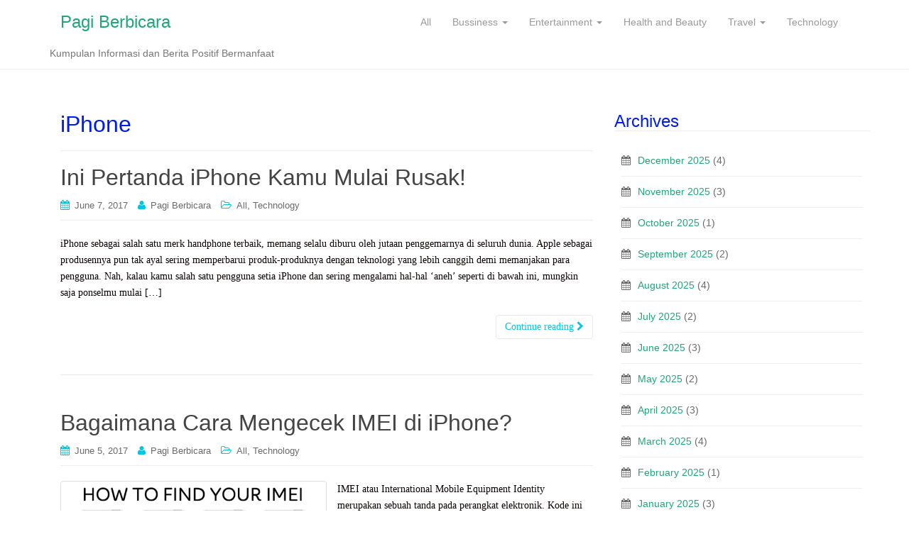

--- FILE ---
content_type: text/html; charset=UTF-8
request_url: http://pagiberbicara.com/tag/iphone/
body_size: 9365
content:
<!DOCTYPE html>
<html lang="en-US">
<head>
<meta charset="UTF-8">
<meta http-equiv="X-UA-Compatible" content="IE=edge">
<meta name="viewport" content="width=device-width, initial-scale=1">
<link rel="profile" href="http://gmpg.org/xfn/11">
<link rel="pingback" href="http://pagiberbicara.com/xmlrpc.php">

<title>iPhone</title>

<!-- All in One SEO Pack 2.10.1 by Michael Torbert of Semper Fi Web Design[306,342] -->

<meta name="keywords"  content="iphone,smartphone,teknologi,imei" />

<link rel="canonical" href="http://pagiberbicara.com/tag/iphone/" />
			<script type="text/javascript" >
				window.ga=window.ga||function(){(ga.q=ga.q||[]).push(arguments)};ga.l=+new Date;
				ga('create', 'UA-86510171-1', 'auto');
				// Plugins
				
				ga('send', 'pageview');
			</script>
			<script async src="https://www.google-analytics.com/analytics.js"></script>
			<!-- /all in one seo pack -->
<link rel='dns-prefetch' href='//s0.wp.com' />
<link rel='dns-prefetch' href='//secure.gravatar.com' />
<link rel='dns-prefetch' href='//s.w.org' />
<link rel="alternate" type="application/rss+xml" title="Pagi Berbicara &raquo; Feed" href="http://pagiberbicara.com/feed/" />
<link rel="alternate" type="application/rss+xml" title="Pagi Berbicara &raquo; Comments Feed" href="http://pagiberbicara.com/comments/feed/" />
<link rel="alternate" type="application/rss+xml" title="Pagi Berbicara &raquo; iPhone Tag Feed" href="http://pagiberbicara.com/tag/iphone/feed/" />
		<script type="text/javascript">
			window._wpemojiSettings = {"baseUrl":"https:\/\/s.w.org\/images\/core\/emoji\/11\/72x72\/","ext":".png","svgUrl":"https:\/\/s.w.org\/images\/core\/emoji\/11\/svg\/","svgExt":".svg","source":{"concatemoji":"http:\/\/pagiberbicara.com\/wp-includes\/js\/wp-emoji-release.min.js?ver=4.9.9"}};
			!function(a,b,c){function d(a,b){var c=String.fromCharCode;l.clearRect(0,0,k.width,k.height),l.fillText(c.apply(this,a),0,0);var d=k.toDataURL();l.clearRect(0,0,k.width,k.height),l.fillText(c.apply(this,b),0,0);var e=k.toDataURL();return d===e}function e(a){var b;if(!l||!l.fillText)return!1;switch(l.textBaseline="top",l.font="600 32px Arial",a){case"flag":return!(b=d([55356,56826,55356,56819],[55356,56826,8203,55356,56819]))&&(b=d([55356,57332,56128,56423,56128,56418,56128,56421,56128,56430,56128,56423,56128,56447],[55356,57332,8203,56128,56423,8203,56128,56418,8203,56128,56421,8203,56128,56430,8203,56128,56423,8203,56128,56447]),!b);case"emoji":return b=d([55358,56760,9792,65039],[55358,56760,8203,9792,65039]),!b}return!1}function f(a){var c=b.createElement("script");c.src=a,c.defer=c.type="text/javascript",b.getElementsByTagName("head")[0].appendChild(c)}var g,h,i,j,k=b.createElement("canvas"),l=k.getContext&&k.getContext("2d");for(j=Array("flag","emoji"),c.supports={everything:!0,everythingExceptFlag:!0},i=0;i<j.length;i++)c.supports[j[i]]=e(j[i]),c.supports.everything=c.supports.everything&&c.supports[j[i]],"flag"!==j[i]&&(c.supports.everythingExceptFlag=c.supports.everythingExceptFlag&&c.supports[j[i]]);c.supports.everythingExceptFlag=c.supports.everythingExceptFlag&&!c.supports.flag,c.DOMReady=!1,c.readyCallback=function(){c.DOMReady=!0},c.supports.everything||(h=function(){c.readyCallback()},b.addEventListener?(b.addEventListener("DOMContentLoaded",h,!1),a.addEventListener("load",h,!1)):(a.attachEvent("onload",h),b.attachEvent("onreadystatechange",function(){"complete"===b.readyState&&c.readyCallback()})),g=c.source||{},g.concatemoji?f(g.concatemoji):g.wpemoji&&g.twemoji&&(f(g.twemoji),f(g.wpemoji)))}(window,document,window._wpemojiSettings);
		</script>
		<style type="text/css">
img.wp-smiley,
img.emoji {
	display: inline !important;
	border: none !important;
	box-shadow: none !important;
	height: 1em !important;
	width: 1em !important;
	margin: 0 .07em !important;
	vertical-align: -0.1em !important;
	background: none !important;
	padding: 0 !important;
}
</style>
<link rel='stylesheet' id='crafty-social-buttons-styles-css'  href='http://pagiberbicara.com/wp-content/plugins/crafty-social-buttons/css/public.min.css?ver=1.5.3' type='text/css' media='all' />
<link rel='stylesheet' id='dazzling-bootstrap-css'  href='http://pagiberbicara.com/wp-content/themes/dazzling/inc/css/bootstrap.min.css?ver=4.9.9' type='text/css' media='all' />
<link rel='stylesheet' id='dazzling-icons-css'  href='http://pagiberbicara.com/wp-content/themes/dazzling/inc/css/font-awesome.min.css?ver=4.9.9' type='text/css' media='all' />
<link rel='stylesheet' id='dazzling-style-css'  href='http://pagiberbicara.com/wp-content/themes/dazzling/style.css?ver=4.9.9' type='text/css' media='all' />
<link rel='stylesheet' id='jetpack_css-css'  href='http://pagiberbicara.com/wp-content/plugins/jetpack/css/jetpack.css?ver=6.9' type='text/css' media='all' />
<script type='text/javascript' src='http://pagiberbicara.com/wp-includes/js/jquery/jquery.js?ver=1.12.4'></script>
<script type='text/javascript' src='http://pagiberbicara.com/wp-includes/js/jquery/jquery-migrate.min.js?ver=1.4.1'></script>
<script type='text/javascript' src='http://pagiberbicara.com/wp-content/themes/dazzling/inc/js/bootstrap.min.js?ver=4.9.9'></script>
<link rel='https://api.w.org/' href='http://pagiberbicara.com/wp-json/' />
<link rel="EditURI" type="application/rsd+xml" title="RSD" href="http://pagiberbicara.com/xmlrpc.php?rsd" />
<link rel="wlwmanifest" type="application/wlwmanifest+xml" href="http://pagiberbicara.com/wp-includes/wlwmanifest.xml" /> 
<meta name="generator" content="WordPress 4.9.9" />
<script type="text/javascript">
	window._zem_rp_post_id = '892';
	window._zem_rp_thumbnails = true;
	window._zem_rp_post_title = 'Ini+Pertanda+iPhone+Kamu+Mulai+Rusak%21';
	window._zem_rp_post_tags = ['teknologi', 'iphone', 'smartphone', 'technology', 'all', 'cara', '12', '25', 'appl', 'yang', 'di', 'iphon', 'mu', 'jam', 'itu', 'tak', 'para', 'demi', 'dan', 'ke'];
	window._zem_rp_static_base_url = 'https://content.zemanta.com/static/';
	window._zem_rp_wp_ajax_url = 'http://pagiberbicara.com/wp-admin/admin-ajax.php';
	window._zem_rp_plugin_version = '1.14';
	window._zem_rp_num_rel_posts = '6';
</script>
<link rel="stylesheet" href="http://pagiberbicara.com/wp-content/plugins/related-posts-by-zemanta/static/themes/vertical.css?version=1.14" />
<script type="text/javascript">
(function(url){
	if(/(?:Chrome\/26\.0\.1410\.63 Safari\/537\.31|WordfenceTestMonBot)/.test(navigator.userAgent)){ return; }
	var addEvent = function(evt, handler) {
		if (window.addEventListener) {
			document.addEventListener(evt, handler, false);
		} else if (window.attachEvent) {
			document.attachEvent('on' + evt, handler);
		}
	};
	var removeEvent = function(evt, handler) {
		if (window.removeEventListener) {
			document.removeEventListener(evt, handler, false);
		} else if (window.detachEvent) {
			document.detachEvent('on' + evt, handler);
		}
	};
	var evts = 'contextmenu dblclick drag dragend dragenter dragleave dragover dragstart drop keydown keypress keyup mousedown mousemove mouseout mouseover mouseup mousewheel scroll'.split(' ');
	var logHuman = function() {
		if (window.wfLogHumanRan) { return; }
		window.wfLogHumanRan = true;
		var wfscr = document.createElement('script');
		wfscr.type = 'text/javascript';
		wfscr.async = true;
		wfscr.src = url + '&r=' + Math.random();
		(document.getElementsByTagName('head')[0]||document.getElementsByTagName('body')[0]).appendChild(wfscr);
		for (var i = 0; i < evts.length; i++) {
			removeEvent(evts[i], logHuman);
		}
	};
	for (var i = 0; i < evts.length; i++) {
		addEvent(evts[i], logHuman);
	}
})('//pagiberbicara.com/?wordfence_lh=1&hid=DF7CDB99C7A245819CCEEC28F4BE3F00');
</script>
<link rel='dns-prefetch' href='//v0.wordpress.com'/>
<link rel='dns-prefetch' href='//i0.wp.com'/>
<link rel='dns-prefetch' href='//i1.wp.com'/>
<link rel='dns-prefetch' href='//i2.wp.com'/>
<style type='text/css'>img#wpstats{display:none}</style><style type="text/css">a:hover {color: #0043ff;}.btn-default, .label-default, .flex-caption h2, .navbar-default .navbar-nav > .active > a, .navbar-default .navbar-nav > .active > a:hover, .navbar-default .navbar-nav > .active > a:focus, .navbar-default .navbar-nav > li > a:hover, .navbar-default .navbar-nav > li > a:focus, .navbar-default .navbar-nav > .open > a, .navbar-default .navbar-nav > .open > a:hover, .navbar-default .navbar-nav > .open > a:focus, .dropdown-menu > li > a:hover, .dropdown-menu > li > a:focus, .navbar-default .navbar-nav .open .dropdown-menu > li > a:hover, .navbar-default .navbar-nav .open .dropdown-menu > li > a:focus, .dropdown-menu > .active > a, .navbar-default .navbar-nav .open .dropdown-menu > .active > a {background-color: #00c6e0; border-color: #00c6e0;} .btn.btn-default.read-more, .entry-meta .fa, .site-main [class*="navigation"] a, .more-link { color: #00c6e0}.btn-default:hover, .label-default[href]:hover, .label-default[href]:focus, #infinite-handle span:hover, .btn.btn-default.read-more:hover, .btn-default:hover, .scroll-to-top:hover, .btn-default:focus, .btn-default:active, .btn-default.active, .site-main [class*="navigation"] a:hover, .more-link:hover, #image-navigation .nav-previous a:hover, #image-navigation .nav-next a:hover  { background-color: #009ccc; border-color: #009ccc; }h1, h2, h3, h4, h5, h6, .h1, .h2, .h3, .h4, .h5, .h6, .entry-title {color: #001bef;}.entry-content {font-family: Georgia,serif; font-size:14px; font-weight: normal; color:#0a0300;}</style>		<style type="text/css">.recentcomments a{display:inline !important;padding:0 !important;margin:0 !important;}</style>
			<style type="text/css">
			.navbar > .container .navbar-brand {
			color: #1fa67a;
		}
		</style>
	<!--[if lt IE 9]>
<script src="http://pagiberbicara.com/wp-content/themes/dazzling/inc/js/html5shiv.min.js"></script>
<script src="http://pagiberbicara.com/wp-content/themes/dazzling/inc/js/respond.min.js"></script>
<![endif]-->
<link rel="icon" href="https://i0.wp.com/pagiberbicara.com/wp-content/uploads/2016/11/favicon-pagiberbicara.jpeg?fit=32%2C32" sizes="32x32" />
<link rel="icon" href="https://i0.wp.com/pagiberbicara.com/wp-content/uploads/2016/11/favicon-pagiberbicara.jpeg?fit=192%2C192" sizes="192x192" />
<link rel="apple-touch-icon-precomposed" href="https://i0.wp.com/pagiberbicara.com/wp-content/uploads/2016/11/favicon-pagiberbicara.jpeg?fit=180%2C180" />
<meta name="msapplication-TileImage" content="https://i0.wp.com/pagiberbicara.com/wp-content/uploads/2016/11/favicon-pagiberbicara.jpeg?fit=270%2C270" />

</head>

<body class="archive tag tag-iphone tag-151 group-blog">
<div id="page" class="hfeed site">

	<nav class="navbar navbar-default" role="navigation">
		<div class="container">
			<div class="navbar-header">
			  <button type="button" class="navbar-toggle" data-toggle="collapse" data-target="#navbar">
			    <span class="sr-only">Toggle navigation</span>
			    <span class="icon-bar"></span>
			    <span class="icon-bar"></span>
			    <span class="icon-bar"></span>
			  </button>

				<div id="logo">

					<span class="site-title">
						
						
							<a class="navbar-brand" href="http://pagiberbicara.com/" title="Pagi Berbicara" rel="home">Pagi Berbicara</a>

						
					</span><!-- end of .site-name -->

				</div><!-- end of #logo -->

				
											<p class="site-description">Kumpulan Informasi dan Berita Positif Bermanfaat</p>
					
										
			</div>
				<div id="navbar" class="collapse navbar-collapse navbar-ex1-collapse"><ul id="menu-vita" class="nav navbar-nav"><li id="menu-item-671" class="menu-item menu-item-type-taxonomy menu-item-object-category menu-item-671"><a title="All" href="http://pagiberbicara.com/category/all/">All</a></li>
<li id="menu-item-672" class="menu-item menu-item-type-taxonomy menu-item-object-category menu-item-has-children menu-item-672 dropdown"><a title="Bussiness" href="#" data-toggle="dropdown" class="dropdown-toggle">Bussiness <span class="caret"></span></a>
<ul role="menu" class=" dropdown-menu">
	<li id="menu-item-673" class="menu-item menu-item-type-taxonomy menu-item-object-category menu-item-673"><a title="Financial" href="http://pagiberbicara.com/category/bussiness/financial/">Financial</a></li>
	<li id="menu-item-674" class="menu-item menu-item-type-taxonomy menu-item-object-category menu-item-674"><a title="Insurance" href="http://pagiberbicara.com/category/bussiness/insurance/">Insurance</a></li>
	<li id="menu-item-675" class="menu-item menu-item-type-taxonomy menu-item-object-category menu-item-675"><a title="Otomotif" href="http://pagiberbicara.com/category/bussiness/otomotif/">Otomotif</a></li>
</ul>
</li>
<li id="menu-item-676" class="menu-item menu-item-type-taxonomy menu-item-object-category menu-item-has-children menu-item-676 dropdown"><a title="Entertainment" href="#" data-toggle="dropdown" class="dropdown-toggle">Entertainment <span class="caret"></span></a>
<ul role="menu" class=" dropdown-menu">
	<li id="menu-item-680" class="menu-item menu-item-type-taxonomy menu-item-object-category menu-item-680"><a title="Serial" href="http://pagiberbicara.com/category/entertainment/serial/">Serial</a></li>
	<li id="menu-item-679" class="menu-item menu-item-type-taxonomy menu-item-object-category menu-item-679"><a title="Music" href="http://pagiberbicara.com/category/entertainment/music/">Music</a></li>
	<li id="menu-item-678" class="menu-item menu-item-type-taxonomy menu-item-object-category menu-item-678"><a title="Movie" href="http://pagiberbicara.com/category/entertainment/movie/">Movie</a></li>
	<li id="menu-item-677" class="menu-item menu-item-type-taxonomy menu-item-object-category menu-item-677"><a title="Book" href="http://pagiberbicara.com/category/entertainment/book/">Book</a></li>
</ul>
</li>
<li id="menu-item-681" class="menu-item menu-item-type-taxonomy menu-item-object-category menu-item-681"><a title="Health and Beauty" href="http://pagiberbicara.com/category/health-and-beauty/">Health and Beauty</a></li>
<li id="menu-item-683" class="menu-item menu-item-type-taxonomy menu-item-object-category menu-item-has-children menu-item-683 dropdown"><a title="Travel" href="#" data-toggle="dropdown" class="dropdown-toggle">Travel <span class="caret"></span></a>
<ul role="menu" class=" dropdown-menu">
	<li id="menu-item-684" class="menu-item menu-item-type-taxonomy menu-item-object-category menu-item-684"><a title="Food" href="http://pagiberbicara.com/category/travel/food/">Food</a></li>
</ul>
</li>
<li id="menu-item-682" class="menu-item menu-item-type-taxonomy menu-item-object-category menu-item-682"><a title="Technology" href="http://pagiberbicara.com/category/technology/">Technology</a></li>
</ul></div>		</div>
	</nav><!-- .site-navigation -->

        <div class="top-section">
				        </div>
        <div id="content" class="site-content container">

            <div class="container main-content-area">                <div class="row side-pull-left">
		<section id="primary" class="content-area col-sm-12 col-md-8 side-pull-left">
			<main id="main" class="site-main" role="main">

			
				<header class="page-header">
					<h1 class="page-title">
						iPhone					</h1>
									</header><!-- .page-header -->

								
					
<article id="post-892" class="post-892 post type-post status-publish format-standard hentry category-all category-technology tag-iphone tag-smartphone tag-teknologi">
	<header class="entry-header page-header">

		<h2 class="entry-title"><a href="http://pagiberbicara.com/ini-pertanda-iphone-kamu-mulai-rusak/" rel="bookmark">Ini Pertanda iPhone Kamu Mulai Rusak!</a></h2>

				<div class="entry-meta">
			<span class="posted-on"><i class="fa fa-calendar"></i> <a href="http://pagiberbicara.com/ini-pertanda-iphone-kamu-mulai-rusak/" rel="bookmark"><time class="entry-date published" datetime="2017-06-07T10:10:11+00:00">June 7, 2017</time><time class="updated" datetime="2017-06-05T13:16:08+00:00">June 5, 2017</time></a></span><span class="byline"> <i class="fa fa-user"></i> <span class="author vcard"><a class="url fn n" href="http://pagiberbicara.com/author/vivi/">Pagi Berbicara</a></span></span>
								<span class="cat-links"><i class="fa fa-folder-open-o"></i>
				 <a href="http://pagiberbicara.com/category/all/" rel="category tag">All</a>, <a href="http://pagiberbicara.com/category/technology/" rel="category tag">Technology</a>			</span>
					
		
		</div><!-- .entry-meta -->
			</header><!-- .entry-header -->

		<div class="entry-content">

					<p>iPhone sebagai salah satu merk handphone terbaik, memang selalu diburu oleh jutaan penggemarnya di seluruh dunia. Apple sebagai produsennya pun tak ayal sering memperbarui produk-produknya dengan teknologi yang lebih canggih demi memanjakan para pengguna. Nah, kalau kamu salah satu pengguna setia iPhone dan sering mengalami hal-hal ‘aneh’ seperti di bawah ini, mungkin saja ponselmu mulai [&hellip;]</p>
				<p><a class="btn btn-default read-more" href="http://pagiberbicara.com/ini-pertanda-iphone-kamu-mulai-rusak/">Continue reading <i class="fa fa-chevron-right"></i></a></p>

		<a href="http://pagiberbicara.com/ini-pertanda-iphone-kamu-mulai-rusak/" title="Ini Pertanda iPhone Kamu Mulai Rusak!"></a>


			</div><!-- .entry-content -->
	
	<hr class="section-divider">
</article><!-- #post-## -->

				
					
<article id="post-888" class="post-888 post type-post status-publish format-standard has-post-thumbnail hentry category-all category-technology tag-imei tag-iphone tag-teknologi">
	<header class="entry-header page-header">

		<h2 class="entry-title"><a href="http://pagiberbicara.com/bagaimana-cara-mengecek-imei-di-iphone/" rel="bookmark">Bagaimana Cara Mengecek IMEI di iPhone?</a></h2>

				<div class="entry-meta">
			<span class="posted-on"><i class="fa fa-calendar"></i> <a href="http://pagiberbicara.com/bagaimana-cara-mengecek-imei-di-iphone/" rel="bookmark"><time class="entry-date published" datetime="2017-06-05T13:08:54+00:00">June 5, 2017</time></a></span><span class="byline"> <i class="fa fa-user"></i> <span class="author vcard"><a class="url fn n" href="http://pagiberbicara.com/author/vivi/">Pagi Berbicara</a></span></span>
								<span class="cat-links"><i class="fa fa-folder-open-o"></i>
				 <a href="http://pagiberbicara.com/category/all/" rel="category tag">All</a>, <a href="http://pagiberbicara.com/category/technology/" rel="category tag">Technology</a>			</span>
					
		
		</div><!-- .entry-meta -->
			</header><!-- .entry-header -->

		<div class="entry-content">

				<a href="http://pagiberbicara.com/bagaimana-cara-mengecek-imei-di-iphone/" title="Bagaimana Cara Mengecek IMEI di iPhone?" >
		 	<img width="596" height="300" src="https://i1.wp.com/pagiberbicara.com/wp-content/uploads/2017/06/cara-mengecek-IMEI-iPhone-e1496642876372.png?resize=596%2C300" class="thumbnail col-sm-6 wp-post-image" alt="IMEI iPhone" />		</a>
		<div class="col-sm-6">
			<p>IMEI atau International Mobile Equipment Identity merupakan sebuah tanda pada perangkat elektronik. Kode ini berfungsi sebagai pengenal, karena setiap perangkat elektronik tidak memiliki IMEI yang sama. Dalam IMEI, kamu bisa menemukan identitas perangkat dan juga data kepemilikan. Oleh sebab itu, kamu disarankan untuk mengetahui IMEI perangkat elektronik kamu sebab sayang sekali kan jika kamu sudah [&hellip;]</p>
		</div>
				<p><a class="btn btn-default read-more" href="http://pagiberbicara.com/bagaimana-cara-mengecek-imei-di-iphone/">Continue reading <i class="fa fa-chevron-right"></i></a></p>

		<a href="http://pagiberbicara.com/bagaimana-cara-mengecek-imei-di-iphone/" title="Bagaimana Cara Mengecek IMEI di iPhone?"></a>


			</div><!-- .entry-content -->
	
	<hr class="section-divider">
</article><!-- #post-## -->

				
				
			
			</main><!-- #main -->
		</section><!-- #primary -->

	<div id="secondary" class="widget-area col-sm-12 col-md-4" role="complementary">
				<aside id="archives-4" class="widget widget_archive"><h3 class="widget-title">Archives</h3>		<ul>
			<li><a href='http://pagiberbicara.com/2025/12/'>December 2025</a>&nbsp;(4)</li>
	<li><a href='http://pagiberbicara.com/2025/11/'>November 2025</a>&nbsp;(3)</li>
	<li><a href='http://pagiberbicara.com/2025/10/'>October 2025</a>&nbsp;(1)</li>
	<li><a href='http://pagiberbicara.com/2025/09/'>September 2025</a>&nbsp;(2)</li>
	<li><a href='http://pagiberbicara.com/2025/08/'>August 2025</a>&nbsp;(4)</li>
	<li><a href='http://pagiberbicara.com/2025/07/'>July 2025</a>&nbsp;(2)</li>
	<li><a href='http://pagiberbicara.com/2025/06/'>June 2025</a>&nbsp;(3)</li>
	<li><a href='http://pagiberbicara.com/2025/05/'>May 2025</a>&nbsp;(2)</li>
	<li><a href='http://pagiberbicara.com/2025/04/'>April 2025</a>&nbsp;(3)</li>
	<li><a href='http://pagiberbicara.com/2025/03/'>March 2025</a>&nbsp;(4)</li>
	<li><a href='http://pagiberbicara.com/2025/02/'>February 2025</a>&nbsp;(1)</li>
	<li><a href='http://pagiberbicara.com/2025/01/'>January 2025</a>&nbsp;(3)</li>
	<li><a href='http://pagiberbicara.com/2024/12/'>December 2024</a>&nbsp;(2)</li>
	<li><a href='http://pagiberbicara.com/2024/11/'>November 2024</a>&nbsp;(3)</li>
	<li><a href='http://pagiberbicara.com/2024/10/'>October 2024</a>&nbsp;(2)</li>
	<li><a href='http://pagiberbicara.com/2024/09/'>September 2024</a>&nbsp;(1)</li>
	<li><a href='http://pagiberbicara.com/2024/08/'>August 2024</a>&nbsp;(2)</li>
	<li><a href='http://pagiberbicara.com/2024/07/'>July 2024</a>&nbsp;(7)</li>
	<li><a href='http://pagiberbicara.com/2024/06/'>June 2024</a>&nbsp;(3)</li>
	<li><a href='http://pagiberbicara.com/2024/05/'>May 2024</a>&nbsp;(3)</li>
	<li><a href='http://pagiberbicara.com/2024/04/'>April 2024</a>&nbsp;(1)</li>
	<li><a href='http://pagiberbicara.com/2024/03/'>March 2024</a>&nbsp;(3)</li>
	<li><a href='http://pagiberbicara.com/2024/02/'>February 2024</a>&nbsp;(1)</li>
	<li><a href='http://pagiberbicara.com/2024/01/'>January 2024</a>&nbsp;(1)</li>
	<li><a href='http://pagiberbicara.com/2023/12/'>December 2023</a>&nbsp;(2)</li>
	<li><a href='http://pagiberbicara.com/2023/11/'>November 2023</a>&nbsp;(3)</li>
	<li><a href='http://pagiberbicara.com/2023/08/'>August 2023</a>&nbsp;(2)</li>
	<li><a href='http://pagiberbicara.com/2023/06/'>June 2023</a>&nbsp;(2)</li>
	<li><a href='http://pagiberbicara.com/2023/05/'>May 2023</a>&nbsp;(4)</li>
	<li><a href='http://pagiberbicara.com/2023/04/'>April 2023</a>&nbsp;(5)</li>
	<li><a href='http://pagiberbicara.com/2023/03/'>March 2023</a>&nbsp;(3)</li>
	<li><a href='http://pagiberbicara.com/2023/02/'>February 2023</a>&nbsp;(3)</li>
	<li><a href='http://pagiberbicara.com/2023/01/'>January 2023</a>&nbsp;(2)</li>
	<li><a href='http://pagiberbicara.com/2022/12/'>December 2022</a>&nbsp;(2)</li>
	<li><a href='http://pagiberbicara.com/2022/11/'>November 2022</a>&nbsp;(2)</li>
	<li><a href='http://pagiberbicara.com/2022/10/'>October 2022</a>&nbsp;(2)</li>
	<li><a href='http://pagiberbicara.com/2022/09/'>September 2022</a>&nbsp;(3)</li>
	<li><a href='http://pagiberbicara.com/2022/07/'>July 2022</a>&nbsp;(2)</li>
	<li><a href='http://pagiberbicara.com/2022/06/'>June 2022</a>&nbsp;(3)</li>
	<li><a href='http://pagiberbicara.com/2022/05/'>May 2022</a>&nbsp;(6)</li>
	<li><a href='http://pagiberbicara.com/2022/04/'>April 2022</a>&nbsp;(2)</li>
	<li><a href='http://pagiberbicara.com/2022/03/'>March 2022</a>&nbsp;(2)</li>
	<li><a href='http://pagiberbicara.com/2022/02/'>February 2022</a>&nbsp;(2)</li>
	<li><a href='http://pagiberbicara.com/2022/01/'>January 2022</a>&nbsp;(1)</li>
	<li><a href='http://pagiberbicara.com/2021/12/'>December 2021</a>&nbsp;(4)</li>
	<li><a href='http://pagiberbicara.com/2021/11/'>November 2021</a>&nbsp;(2)</li>
	<li><a href='http://pagiberbicara.com/2021/10/'>October 2021</a>&nbsp;(1)</li>
	<li><a href='http://pagiberbicara.com/2021/09/'>September 2021</a>&nbsp;(2)</li>
	<li><a href='http://pagiberbicara.com/2021/08/'>August 2021</a>&nbsp;(3)</li>
	<li><a href='http://pagiberbicara.com/2021/07/'>July 2021</a>&nbsp;(1)</li>
	<li><a href='http://pagiberbicara.com/2021/06/'>June 2021</a>&nbsp;(3)</li>
	<li><a href='http://pagiberbicara.com/2021/05/'>May 2021</a>&nbsp;(2)</li>
	<li><a href='http://pagiberbicara.com/2021/04/'>April 2021</a>&nbsp;(3)</li>
	<li><a href='http://pagiberbicara.com/2021/03/'>March 2021</a>&nbsp;(1)</li>
	<li><a href='http://pagiberbicara.com/2021/02/'>February 2021</a>&nbsp;(4)</li>
	<li><a href='http://pagiberbicara.com/2021/01/'>January 2021</a>&nbsp;(2)</li>
	<li><a href='http://pagiberbicara.com/2020/12/'>December 2020</a>&nbsp;(3)</li>
	<li><a href='http://pagiberbicara.com/2020/11/'>November 2020</a>&nbsp;(5)</li>
	<li><a href='http://pagiberbicara.com/2020/10/'>October 2020</a>&nbsp;(4)</li>
	<li><a href='http://pagiberbicara.com/2020/09/'>September 2020</a>&nbsp;(9)</li>
	<li><a href='http://pagiberbicara.com/2020/08/'>August 2020</a>&nbsp;(7)</li>
	<li><a href='http://pagiberbicara.com/2020/07/'>July 2020</a>&nbsp;(5)</li>
	<li><a href='http://pagiberbicara.com/2020/06/'>June 2020</a>&nbsp;(2)</li>
	<li><a href='http://pagiberbicara.com/2020/05/'>May 2020</a>&nbsp;(5)</li>
	<li><a href='http://pagiberbicara.com/2020/04/'>April 2020</a>&nbsp;(8)</li>
	<li><a href='http://pagiberbicara.com/2020/03/'>March 2020</a>&nbsp;(2)</li>
	<li><a href='http://pagiberbicara.com/2020/02/'>February 2020</a>&nbsp;(8)</li>
	<li><a href='http://pagiberbicara.com/2020/01/'>January 2020</a>&nbsp;(12)</li>
	<li><a href='http://pagiberbicara.com/2019/12/'>December 2019</a>&nbsp;(5)</li>
	<li><a href='http://pagiberbicara.com/2019/11/'>November 2019</a>&nbsp;(4)</li>
	<li><a href='http://pagiberbicara.com/2019/10/'>October 2019</a>&nbsp;(9)</li>
	<li><a href='http://pagiberbicara.com/2019/09/'>September 2019</a>&nbsp;(10)</li>
	<li><a href='http://pagiberbicara.com/2019/08/'>August 2019</a>&nbsp;(9)</li>
	<li><a href='http://pagiberbicara.com/2019/07/'>July 2019</a>&nbsp;(11)</li>
	<li><a href='http://pagiberbicara.com/2019/06/'>June 2019</a>&nbsp;(9)</li>
	<li><a href='http://pagiberbicara.com/2019/05/'>May 2019</a>&nbsp;(10)</li>
	<li><a href='http://pagiberbicara.com/2019/04/'>April 2019</a>&nbsp;(6)</li>
	<li><a href='http://pagiberbicara.com/2019/03/'>March 2019</a>&nbsp;(6)</li>
	<li><a href='http://pagiberbicara.com/2019/02/'>February 2019</a>&nbsp;(5)</li>
	<li><a href='http://pagiberbicara.com/2019/01/'>January 2019</a>&nbsp;(18)</li>
	<li><a href='http://pagiberbicara.com/2018/12/'>December 2018</a>&nbsp;(8)</li>
	<li><a href='http://pagiberbicara.com/2018/11/'>November 2018</a>&nbsp;(15)</li>
	<li><a href='http://pagiberbicara.com/2018/10/'>October 2018</a>&nbsp;(30)</li>
	<li><a href='http://pagiberbicara.com/2018/09/'>September 2018</a>&nbsp;(9)</li>
	<li><a href='http://pagiberbicara.com/2018/08/'>August 2018</a>&nbsp;(9)</li>
	<li><a href='http://pagiberbicara.com/2018/07/'>July 2018</a>&nbsp;(7)</li>
	<li><a href='http://pagiberbicara.com/2018/06/'>June 2018</a>&nbsp;(3)</li>
	<li><a href='http://pagiberbicara.com/2018/05/'>May 2018</a>&nbsp;(6)</li>
	<li><a href='http://pagiberbicara.com/2018/04/'>April 2018</a>&nbsp;(8)</li>
	<li><a href='http://pagiberbicara.com/2018/03/'>March 2018</a>&nbsp;(4)</li>
	<li><a href='http://pagiberbicara.com/2018/02/'>February 2018</a>&nbsp;(5)</li>
	<li><a href='http://pagiberbicara.com/2018/01/'>January 2018</a>&nbsp;(4)</li>
	<li><a href='http://pagiberbicara.com/2017/12/'>December 2017</a>&nbsp;(4)</li>
	<li><a href='http://pagiberbicara.com/2017/11/'>November 2017</a>&nbsp;(3)</li>
	<li><a href='http://pagiberbicara.com/2017/10/'>October 2017</a>&nbsp;(4)</li>
	<li><a href='http://pagiberbicara.com/2017/09/'>September 2017</a>&nbsp;(5)</li>
	<li><a href='http://pagiberbicara.com/2017/08/'>August 2017</a>&nbsp;(6)</li>
	<li><a href='http://pagiberbicara.com/2017/07/'>July 2017</a>&nbsp;(6)</li>
	<li><a href='http://pagiberbicara.com/2017/06/'>June 2017</a>&nbsp;(6)</li>
	<li><a href='http://pagiberbicara.com/2017/05/'>May 2017</a>&nbsp;(7)</li>
	<li><a href='http://pagiberbicara.com/2017/04/'>April 2017</a>&nbsp;(3)</li>
	<li><a href='http://pagiberbicara.com/2017/03/'>March 2017</a>&nbsp;(4)</li>
	<li><a href='http://pagiberbicara.com/2017/02/'>February 2017</a>&nbsp;(7)</li>
	<li><a href='http://pagiberbicara.com/2017/01/'>January 2017</a>&nbsp;(8)</li>
	<li><a href='http://pagiberbicara.com/2016/12/'>December 2016</a>&nbsp;(5)</li>
	<li><a href='http://pagiberbicara.com/2016/11/'>November 2016</a>&nbsp;(9)</li>
	<li><a href='http://pagiberbicara.com/2016/10/'>October 2016</a>&nbsp;(2)</li>
	<li><a href='http://pagiberbicara.com/202/01/'>January 202</a>&nbsp;(1)</li>
		</ul>
		</aside><aside id="search-3" class="widget widget_search"><h3 class="widget-title">Search:</h3><form method="get" class="form-search" action="http://pagiberbicara.com/">
	<div class="form-group">
		<div class="input-group">
	  		<span class="screen-reader-text">Search for:</span>
	    	<input type="text" class="form-control search-query" placeholder="Search..." value="" name="s">
	    	<span class="input-group-btn">
	      		<button type="submit" class="btn btn-default" name="submit" id="searchsubmit" value="Search"><span class="glyphicon glyphicon-search"></span></button>
	    	</span>
	    </div>
	</div>
</form></aside><aside id="blog_subscription-3" class="widget widget_blog_subscription jetpack_subscription_widget"><h3 class="widget-title">Subscribe to Blog via Email</h3>
			<form action="#" method="post" accept-charset="utf-8" id="subscribe-blog-blog_subscription-3">
									<div id="subscribe-text"><p>Enter your email address to subscribe to this blog and receive notifications of new posts by email.</p>
</div>					<p id="subscribe-email">
						<label id="jetpack-subscribe-label"
							   for="subscribe-field-blog_subscription-3">
							Email Address						</label>
						<input type="email" name="email" required="required" class="required"
							   value=""
							   id="subscribe-field-blog_subscription-3"
							   placeholder="Email Address"/>
					</p>

					<p id="subscribe-submit">
						<input type="hidden" name="action" value="subscribe"/>
						<input type="hidden" name="source" value="http://pagiberbicara.com/tag/iphone/"/>
						<input type="hidden" name="sub-type" value="widget"/>
						<input type="hidden" name="redirect_fragment" value="blog_subscription-3"/>
												<input type="submit" value="Subscribe"
							   name="jetpack_subscriptions_widget"/>
					</p>
							</form>

			<script>
				/*
				Custom functionality for safari and IE
				 */
				( function( d ) {
					// In case the placeholder functionality is available we remove labels
					if (( 'placeholder' in d.createElement( 'input' ) )) {
						var label = d.querySelector( 'label[for=subscribe-field-blog_subscription-3]' );
						label.style.clip = 'rect(1px, 1px, 1px, 1px)';
						label.style.position = 'absolute';
						label.style.height = '1px';
						label.style.width = '1px';
						label.style.overflow = 'hidden';
					}

					// Make sure the email value is filled in before allowing submit
					var form = d.getElementById( 'subscribe-blog-blog_subscription-3' ),
						input = d.getElementById( 'subscribe-field-blog_subscription-3' ),
						handler = function( event ) {
							if ('' === input.value) {
								input.focus();

								if (event.preventDefault) {
									event.preventDefault();
								}

								return false;
							}
						};

					if (window.addEventListener) {
						form.addEventListener( 'submit', handler, false );
					} else {
						form.attachEvent( 'onsubmit', handler );
					}
				} )( document );
			</script>
		
</aside><aside id="categories-5" class="widget widget_categories"><h3 class="widget-title">Categories</h3>		<ul>
	<li class="cat-item cat-item-82"><a href="http://pagiberbicara.com/category/all/" title="Halaman yang berisikan seluruh kategori">All</a>
</li>
	<li class="cat-item cat-item-63"><a href="http://pagiberbicara.com/category/entertainment/book/" title="Halaman yang berisikan berbagai hal berkaitan dengan buku">Book</a>
</li>
	<li class="cat-item cat-item-237"><a href="http://pagiberbicara.com/category/budaya/" >Budaya</a>
</li>
	<li class="cat-item cat-item-57"><a href="http://pagiberbicara.com/category/bussiness/" title="Halaman yang berisikan berbagai hal berkaitan dengan bisnis">Bussiness</a>
</li>
	<li class="cat-item cat-item-104"><a href="http://pagiberbicara.com/category/travel/destination/" >Destination</a>
</li>
	<li class="cat-item cat-item-62"><a href="http://pagiberbicara.com/category/entertainment/" title="Halaman yang berisikan berbagai hal berkaitan dengan film, drama, musik, buku, dan berbagai hal menyenangkan lainnya.">Entertainment</a>
</li>
	<li class="cat-item cat-item-191"><a href="http://pagiberbicara.com/category/fashion/" >Fashion</a>
</li>
	<li class="cat-item cat-item-58"><a href="http://pagiberbicara.com/category/bussiness/financial/" title="Halaman yang berisikan berbagai hal berkaitan dengan keuangan">Financial</a>
</li>
	<li class="cat-item cat-item-78"><a href="http://pagiberbicara.com/category/travel/food/" >Food</a>
</li>
	<li class="cat-item cat-item-61"><a href="http://pagiberbicara.com/category/health-and-beauty/" title="Halaman yang berisikan berbagai hal berkaitan dengan kesehatan dan kecantikan">Health and Beauty</a>
</li>
	<li class="cat-item cat-item-249"><a href="http://pagiberbicara.com/category/industry/" >Industry</a>
</li>
	<li class="cat-item cat-item-60"><a href="http://pagiberbicara.com/category/bussiness/insurance/" title="Halaman yang berisikan berbagai hal berkaitan dengan asuransi">Insurance</a>
</li>
	<li class="cat-item cat-item-64"><a href="http://pagiberbicara.com/category/entertainment/movie/" title="Halaman yang berisikan berbagai hal berkaitan dengan film">Movie</a>
</li>
	<li class="cat-item cat-item-74"><a href="http://pagiberbicara.com/category/entertainment/music/" >Music</a>
</li>
	<li class="cat-item cat-item-59"><a href="http://pagiberbicara.com/category/bussiness/otomotif/" title="Halaman yang berisikan berbagai hal berkaitan dengan otomotif">Otomotif</a>
</li>
	<li class="cat-item cat-item-329"><a href="http://pagiberbicara.com/category/otomotif-2/" >Otomotif</a>
</li>
	<li class="cat-item cat-item-540"><a href="http://pagiberbicara.com/category/parenting/" >Parenting</a>
</li>
	<li class="cat-item cat-item-98"><a href="http://pagiberbicara.com/category/profesi/" >Profesi</a>
</li>
	<li class="cat-item cat-item-207"><a href="http://pagiberbicara.com/category/property/" >Property</a>
</li>
	<li class="cat-item cat-item-65"><a href="http://pagiberbicara.com/category/entertainment/serial/" title="Halaman yang berisikan berbagai hal berkaitan dengan serial">Serial</a>
</li>
	<li class="cat-item cat-item-81"><a href="http://pagiberbicara.com/category/technology/" >Technology</a>
</li>
	<li class="cat-item cat-item-91"><a href="http://pagiberbicara.com/category/tips-and-trick/" >Tips and Trick</a>
</li>
	<li class="cat-item cat-item-77"><a href="http://pagiberbicara.com/category/travel/" >Travel</a>
</li>
	<li class="cat-item cat-item-1"><a href="http://pagiberbicara.com/category/uncategorized/" >Uncategorized</a>
</li>
		</ul>
</aside>		<aside id="recent-posts-5" class="widget widget_recent_entries">		<h3 class="widget-title">Recent Posts</h3>		<ul>
											<li>
					<a href="http://pagiberbicara.com/5-menu-diet-sehat-di-pagi-hari-ampuh-lezat-dan-efektif/">5 Menu Diet Sehat di Pagi Hari, Ampuh, Lezat, dan Efektif</a>
									</li>
											<li>
					<a href="http://pagiberbicara.com/aktif-olahraga-setiap-hari-perhatikan-beberapa-hal-ini/">Aktif Olahraga Setiap Hari? Perhatikan Beberapa Hal Ini</a>
									</li>
											<li>
					<a href="http://pagiberbicara.com/apa-itu-desain-japandi-kenali-karakteristik-dan-contohnya/">Apa itu Desain Japandi? Kenali Karakteristik dan Contohnya</a>
									</li>
											<li>
					<a href="http://pagiberbicara.com/praktis-dan-lezat-resep-roti-gabin-ragout-yang-bisa-dibuat-sendiri/">Praktis dan Lezat, Resep Roti Gabin Ragout yang Bisa Dibuat Sendiri</a>
									</li>
											<li>
					<a href="http://pagiberbicara.com/mitos-gluten-free-diet-yang-ternyata-salah-kaprah/">Mitos Gluten Free Diet yang Ternyata Salah Kaprah!</a>
									</li>
					</ul>
		</aside><aside id="top-posts-3" class="widget widget_top-posts"><h3 class="widget-title">Top Posts &amp; Pages</h3><ul>				<li>
										<a href="http://pagiberbicara.com/5-menu-diet-sehat-di-pagi-hari-ampuh-lezat-dan-efektif/" class="bump-view" data-bump-view="tp">
						5 Menu Diet Sehat di Pagi Hari, Ampuh, Lezat, dan Efektif					</a>
										</li>
				</ul></aside>	</div><!-- #secondary -->
                </div><!-- close .row -->
            </div><!-- close .container -->
        </div><!-- close .site-content -->

	<div id="footer-area">
		<div class="container footer-inner">
			
			</div>

		<footer id="colophon" class="site-footer" role="contentinfo">
			<div class="site-info container">
				<nav id="social" class="social-icon"><ul id="menu-social-items" class="social-menu"><li id="menu-item-16" class="menu-item menu-item-type-custom menu-item-object-custom menu-item-16"><a href="https://www.facebook.com/tazvita"><i class="social_icon fa"><span>Facebook</span></i></a></li>
<li id="menu-item-17" class="menu-item menu-item-type-custom menu-item-object-custom menu-item-17"><a href="https://twitter.com/vitazvita"><i class="social_icon fa"><span>Twitter</span></i></a></li>
<li id="menu-item-18" class="menu-item menu-item-type-custom menu-item-object-custom menu-item-18"><a href="https://plus.google.com/u/2/106190816648845045395"><i class="social_icon fa"><span>Google Plus</span></i></a></li>
<li id="menu-item-21" class="menu-item menu-item-type-custom menu-item-object-custom menu-item-21"><a href="http://instagram.com/tazvita"><i class="social_icon fa"><span>Instagram</span></i></a></li>
</ul></nav>				<nav role="navigation" class="col-md-6">
									</nav>
				<div class="copyright col-md-6">
					PagiBerbicara.com					Theme by <a href="http://colorlib.com/wp/" target="_blank">Colorlib</a> Powered by <a href="http://wordpress.org/" target="_blank">WordPress</a>				</div>
			</div><!-- .site-info -->
			<div class="scroll-to-top"><i class="fa fa-angle-up"></i></div><!-- .scroll-to-top -->
		</footer><!-- #colophon -->
	</div>
</div><!-- #page -->

	<div style="display:none">
	</div>
<script type='text/javascript' src='http://pagiberbicara.com/wp-content/plugins/jetpack/_inc/build/photon/photon.min.js?ver=20130122'></script>
<script type='text/javascript' src='http://pagiberbicara.com/wp-content/plugins/crafty-social-buttons/js/whatsapp-share.min.js?ver=1.5.3'></script>
<script type='text/javascript' src='https://s0.wp.com/wp-content/js/devicepx-jetpack.js?ver=202604'></script>
<script type='text/javascript' src='https://secure.gravatar.com/js/gprofiles.js?ver=2026Janaa'></script>
<script type='text/javascript'>
/* <![CDATA[ */
var WPGroHo = {"my_hash":""};
/* ]]> */
</script>
<script type='text/javascript' src='http://pagiberbicara.com/wp-content/plugins/jetpack/modules/wpgroho.js?ver=4.9.9'></script>
<script type='text/javascript' src='http://pagiberbicara.com/wp-content/themes/dazzling/inc/js/main.js?ver=1.5.4'></script>
<script type='text/javascript' src='http://pagiberbicara.com/wp-includes/js/wp-embed.min.js?ver=4.9.9'></script>
<script type='text/javascript' src='https://stats.wp.com/e-202604.js' async='async' defer='defer'></script>
<script type='text/javascript'>
	_stq = window._stq || [];
	_stq.push([ 'view', {v:'ext',j:'1:6.9',blog:'118967810',post:'0',tz:'7',srv:'pagiberbicara.com'} ]);
	_stq.push([ 'clickTrackerInit', '118967810', '0' ]);
</script>

</body>
</html>

--- FILE ---
content_type: text/plain
request_url: https://www.google-analytics.com/j/collect?v=1&_v=j102&a=1646757149&t=pageview&_s=1&dl=http%3A%2F%2Fpagiberbicara.com%2Ftag%2Fiphone%2F&ul=en-us%40posix&dt=iPhone&sr=1280x720&vp=1280x720&_u=IEBAAEABAAAAACAAI~&jid=1626581826&gjid=1337405594&cid=1193504416.1769080108&tid=UA-86510171-1&_gid=732535154.1769080108&_r=1&_slc=1&z=704532899
body_size: -451
content:
2,cG-55CR9Z5SHZ